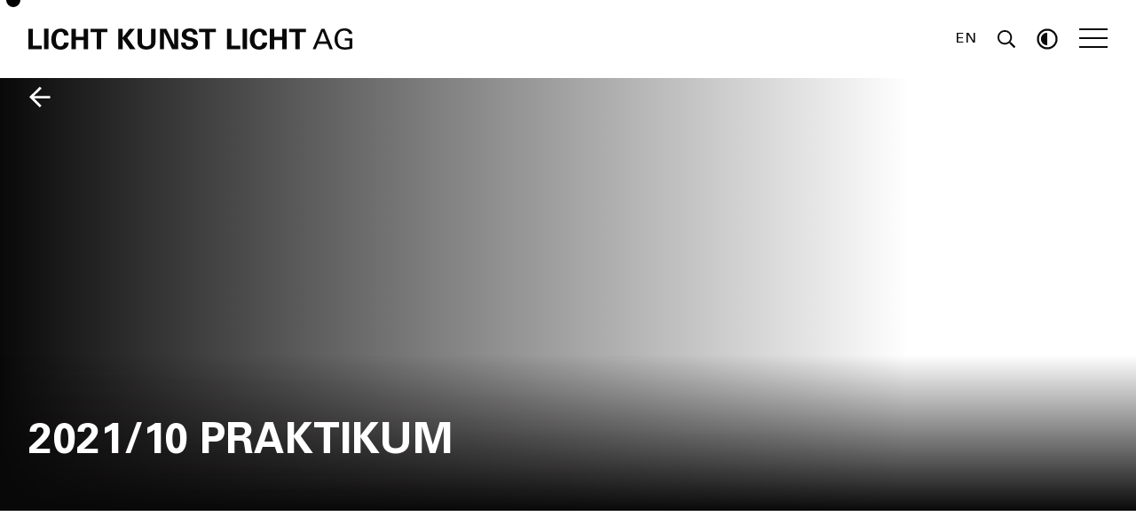

--- FILE ---
content_type: text/html; charset=UTF-8
request_url: https://www.lichtkunstlicht.com/de/job-offers/praktikum/
body_size: 17010
content:
<!doctype html>
<html lang="de-DE" id="html">
<head>
  <meta charset="utf-8">
  <meta http-equiv="x-ua-compatible" content="ie=edge">
  <meta name="viewport" content="width=device-width, initial-scale=1, shrink-to-fit=no">
  <script>
    if( 'dark' === localStorage.theme || ( !('theme' in localStorage) && window.matchMedia('(prefers-color-scheme: dark)').matches ) ) {
          document.querySelector('html').classList.add('dark');
      }
  </script>
  <meta name='robots' content='index, follow, max-image-preview:large, max-snippet:-1, max-video-preview:-1' />

	<!-- This site is optimized with the Yoast SEO plugin v26.8 - https://yoast.com/product/yoast-seo-wordpress/ -->
	<title>PRAKTIKUM - Licht Kunst Licht AG</title>
	<link rel="canonical" href="https://www.lichtkunstlicht.com/de/job-offers/praktikum/" />
	<meta property="og:locale" content="de_DE" />
	<meta property="og:type" content="article" />
	<meta property="og:title" content="PRAKTIKUM - Licht Kunst Licht AG" />
	<meta property="og:url" content="https://www.lichtkunstlicht.com/de/job-offers/praktikum/" />
	<meta property="og:site_name" content="Licht Kunst Licht AG" />
	<meta property="article:modified_time" content="2022-01-22T15:02:44+00:00" />
	<meta name="twitter:card" content="summary_large_image" />
	<script type="application/ld+json" class="yoast-schema-graph">{"@context":"https://schema.org","@graph":[{"@type":"WebPage","@id":"https://www.lichtkunstlicht.com/de/job-offers/praktikum/","url":"https://www.lichtkunstlicht.com/de/job-offers/praktikum/","name":"PRAKTIKUM - Licht Kunst Licht AG","isPartOf":{"@id":"https://www.lichtkunstlicht.com/de/#website"},"datePublished":"2021-10-09T14:00:09+00:00","dateModified":"2022-01-22T15:02:44+00:00","breadcrumb":{"@id":"https://www.lichtkunstlicht.com/de/job-offers/praktikum/#breadcrumb"},"inLanguage":"de","potentialAction":[{"@type":"ReadAction","target":["https://www.lichtkunstlicht.com/de/job-offers/praktikum/"]}]},{"@type":"BreadcrumbList","@id":"https://www.lichtkunstlicht.com/de/job-offers/praktikum/#breadcrumb","itemListElement":[{"@type":"ListItem","position":1,"name":"Home","item":"https://www.lichtkunstlicht.com/de/"},{"@type":"ListItem","position":2,"name":"Job Offers","item":"https://www.lichtkunstlicht.com/de/job-offers/"},{"@type":"ListItem","position":3,"name":"PRAKTIKUM"}]},{"@type":"WebSite","@id":"https://www.lichtkunstlicht.com/de/#website","url":"https://www.lichtkunstlicht.com/de/","name":"Licht Kunst Licht AG","description":"Lighting Design","inLanguage":"de"}]}</script>
	<!-- / Yoast SEO plugin. -->


<link rel='dns-prefetch' href='//www.lichtkunstlicht.com' />
<link rel="alternate" title="oEmbed (JSON)" type="application/json+oembed" href="https://www.lichtkunstlicht.com/de/wp-json/oembed/1.0/embed?url=https%3A%2F%2Fwww.lichtkunstlicht.com%2Fde%2Fjob-offers%2Fpraktikum%2F" />
<link rel="alternate" title="oEmbed (XML)" type="text/xml+oembed" href="https://www.lichtkunstlicht.com/de/wp-json/oembed/1.0/embed?url=https%3A%2F%2Fwww.lichtkunstlicht.com%2Fde%2Fjob-offers%2Fpraktikum%2F&#038;format=xml" />
<style id='wp-img-auto-sizes-contain-inline-css' type='text/css'>
img:is([sizes=auto i],[sizes^="auto," i]){contain-intrinsic-size:3000px 1500px}
/*# sourceURL=wp-img-auto-sizes-contain-inline-css */
</style>
<style id='wp-emoji-styles-inline-css' type='text/css'>

	img.wp-smiley, img.emoji {
		display: inline !important;
		border: none !important;
		box-shadow: none !important;
		height: 1em !important;
		width: 1em !important;
		margin: 0 0.07em !important;
		vertical-align: -0.1em !important;
		background: none !important;
		padding: 0 !important;
	}
/*# sourceURL=wp-emoji-styles-inline-css */
</style>
<link rel='stylesheet' id='wp-block-library-css' href='https://www.lichtkunstlicht.com/wp-includes/css/dist/block-library/style.min.css?ver=6.9' type='text/css' media='all' />
<link rel='stylesheet' id='sage/main.css-css' href='https://www.lichtkunstlicht.com/wp-content/themes/lkl/dist/styles/main_cacb5b46.css' type='text/css' media='all' />
<script type="text/javascript" src="https://www.lichtkunstlicht.com/wp-includes/js/jquery/jquery.min.js?ver=3.7.1" id="jquery-core-js"></script>
<script type="text/javascript" src="https://www.lichtkunstlicht.com/wp-includes/js/jquery/jquery-migrate.min.js?ver=3.4.1" id="jquery-migrate-js"></script>
<link rel="https://api.w.org/" href="https://www.lichtkunstlicht.com/de/wp-json/" /><link rel="EditURI" type="application/rsd+xml" title="RSD" href="https://www.lichtkunstlicht.com/xmlrpc.php?rsd" />

<link rel='shortlink' href='https://www.lichtkunstlicht.com/de/?p=7945' />
<noscript><style>.lazyload[data-src]{display:none !important;}</style></noscript><style>.lazyload{background-image:none !important;}.lazyload:before{background-image:none !important;}</style><link rel="icon" href="https://www.lichtkunstlicht.com/wp-content/uploads/2021/11/cropped-favicon-32x32.jpg" sizes="32x32" />
<link rel="icon" href="https://www.lichtkunstlicht.com/wp-content/uploads/2021/11/cropped-favicon-192x192.jpg" sizes="192x192" />
<link rel="apple-touch-icon" href="https://www.lichtkunstlicht.com/wp-content/uploads/2021/11/cropped-favicon-180x180.jpg" />
<meta name="msapplication-TileImage" content="https://www.lichtkunstlicht.com/wp-content/uploads/2021/11/cropped-favicon-270x270.jpg" />
</head>
<body class="wp-singular job-offer-template-default single single-job-offer postid-7945 wp-theme-lklresources w-screen min-h-screen flex flex-col justify-between antialiased bg-white text-black text-base dark:bg-black dark:text-white praktikum app-data index-data singular-data single-data single-job-offer-data single-job-offer-praktikum-data">
   <div id="cursor">
  <div class="c-left"><svg class="icon h-10 w-auto" width="24" height="23" viewBox="0 0 24 23" fill="none" xmlns="http://www.w3.org/2000/svg">
<path d="M12.533 1.15063L2.40988 11.2737L12.3642 21.2281" stroke="black" stroke-width="2"/>
<path d="M22.4873 11.3262L2.57861 11.3262" stroke="black" stroke-width="2"/>
</svg></div>
  <div class="c-right"><svg class="icon h-10 w-auto" width="23" height="23" viewBox="0 0 23 23" fill="none" xmlns="http://www.w3.org/2000/svg">
<path d="M11.3645 21.2805L21.4876 11.1575L11.5332 1.2031" stroke="black" stroke-width="2"/>
<path d="M1.41016 11.105L21.3189 11.105" stroke="black" stroke-width="2"/>
</svg></div>
  </div>

  <header class="fixed z-40 flex items-center w-full main-header">

  <nav class="container relative z-20 flex items-center justify-between py-4 md:py-8">
    <a class="text-current" href="https://www.lichtkunstlicht.com/de/">
      <svg class="icon h-3.5 md:h-5 lg:h-6 w-auto" viewBox="0 0 319 21" fill="none" xmlns="http://www.w3.org/2000/svg">
<path d="M0 20.5253H13.2133V17.0904H4.4609V0.36303H0V20.5253Z" fill="currentColor"/>
<path d="M15.4343 20.5253H19.8105V0.279254H15.4343V20.5253Z" fill="currentColor"/>
<path d="M39.4983 6.92553C39.4983 2.90425 36.3644 0.223403 31.9035 0.223403C26.1721 0.223403 22.5582 4.46808 22.5582 10.863C22.5582 15.8617 24.8451 21 31.8752 21C33.7387 21 36.0256 20.5811 37.8325 18.738C39.4701 17.0625 39.583 15.1915 39.6677 13.9907H35.0656C34.9809 16.6715 33.2304 17.8165 31.3953 17.8165C27.132 17.8165 27.132 12.0918 27.132 10.891C27.132 6.73005 28.4872 3.37899 31.7341 3.37899C34.6986 3.37899 34.9527 6.22739 35.0374 6.92553H39.4983Z" fill="currentColor"/>
<path d="M42.3214 20.5253H46.6976V11.6729H54.4619V20.5253H58.8381V0.335105H54.4054V8.40558H46.6976V0.335105H42.3214V20.5253Z" fill="currentColor"/>
<path d="M67.2708 20.5253H71.6753V3.68617H77.7455V0.335105H61.2006V3.68617H67.2708V20.5253Z" fill="currentColor"/>
<path d="M88.5364 20.5253H92.9126V10.2487L100.056 20.5253H105.505L97.3735 9.38298L104.855 0.335105H99.7451L92.9126 9.0758V0.390957H88.5364V20.5253Z" fill="currentColor"/>
<path d="M107.509 0.390957V12.4548C107.509 14.3258 107.566 15.8896 108.554 17.4255C110.474 20.4694 114.201 20.9162 116.233 20.9162C120.355 20.9162 125.183 18.9894 125.183 12.9854V0.390957H120.92V12.4548C120.92 14.4934 120.694 15.2753 120.271 15.8896C119.141 17.621 117.024 17.6489 116.318 17.6489C112.055 17.6489 111.885 14.8843 111.885 12.6782V0.390957H107.509Z" fill="currentColor"/>
<path d="M129.484 20.5253H133.606V3.76995L141.511 20.5253H147.525V0.335105H143.46V16.2247L135.808 0.335105H129.484V20.5253Z" fill="currentColor"/>
<path d="M150.414 14.0745C150.442 16.0293 150.499 21 158.319 21C163.966 21 167.015 18.0678 167.015 14.4375C167.015 10.5 163.543 9.55053 160.013 8.71277C157.077 7.9867 155.581 7.65159 155.581 5.78058C155.581 4.13298 156.908 3.04388 158.941 3.04388C161.962 3.04388 162.187 5.41755 162.244 6.11569H166.451C166.451 5.44548 166.451 3.8258 165.293 2.37367C163.768 0.474732 161.256 0 159.138 0C153.463 0 151.063 2.93218 151.063 6.25532C151.063 9.74601 153.717 11.1702 158.574 12.371C161.171 12.9854 162.441 13.2926 162.441 15.0798C162.441 16.7832 160.945 17.9003 158.574 17.9003C154.818 17.9003 154.875 15.0239 154.875 14.0745H150.414Z" fill="currentColor"/>
<path d="M174.171 20.5253H178.576V3.68617H184.646V0.335105H168.101V3.68617H174.171V20.5253Z" fill="currentColor"/>
<path d="M195.493 20.5253H208.707V17.0904H199.954V0.36303H195.493V20.5253Z" fill="currentColor"/>
<path d="M210.928 20.5253H215.304V0.279254H210.928V20.5253Z" fill="currentColor"/>
<path d="M234.992 6.92553C234.992 2.90425 231.858 0.223403 227.397 0.223403C221.666 0.223403 218.052 4.46808 218.052 10.863C218.052 15.8617 220.339 21 227.369 21C229.232 21 231.519 20.5811 233.326 18.738C234.964 17.0625 235.076 15.1915 235.161 13.9907H230.559C230.474 16.6715 228.724 17.8165 226.889 17.8165C222.625 17.8165 222.625 12.0918 222.625 10.891C222.625 6.73005 223.981 3.37899 227.228 3.37899C230.192 3.37899 230.446 6.22739 230.531 6.92553H234.992Z" fill="currentColor"/>
<path d="M237.815 20.5253H242.191V11.6729H249.955V20.5253H254.332V0.335105H249.899V8.40558H242.191V0.335105H237.815V20.5253Z" fill="currentColor"/>
<path d="M262.764 20.5253H267.169V3.68617H273.239V0.335105H256.694V3.68617H262.764V20.5253Z" fill="currentColor"/>
<path d="M279.977 20.5253H282.885L285.087 15.2753H294.546L296.748 20.5253H299.825L291.581 0.36303H288.56L279.977 20.5253ZM289.943 3.12766L293.699 13.0133H285.991L289.943 3.12766Z" fill="currentColor"/>
<path d="M318.915 5.38963C318.859 4.60771 318.774 3.43484 317.56 2.17819C315.612 0.223402 313.156 0.0279247 311.546 0.0279247C310.53 0.0279247 307.876 0.111702 305.871 1.45213C302.003 4.02128 301.495 8.76861 301.495 10.7793C301.495 13.6277 302.342 16.4481 304.347 18.4588C305.787 19.9109 307.989 20.9721 311.744 20.9721C315.217 20.9721 317.814 20.1343 319 19.7434V9.80186H311.518V12.1197H316.177V18.0957C315.527 18.2912 314.059 18.738 311.744 18.738C309.711 18.738 307.65 18.2633 306.323 16.7553C304.827 14.996 304.46 12.1197 304.46 10.4162C304.46 8.51729 304.855 5.89229 306.634 3.9375C307.707 2.7367 309.316 2.23404 311.236 2.23404C314.003 2.23404 315.527 3.51862 315.838 5.38963H318.915Z" fill="currentColor"/>
</svg>    </a>
    <div class="flex items-center space-x-4 md:space-x-6">

            <ul class="items-center hidden leading-none md:flex langs">
                        <li class="flex items-center">
          <a class="text-center text-uppercase" href="https://www.lichtkunstlicht.com/job-offers/internship/">
            EN
          </a>
        </li>
                                      </ul>
      
      <div>
        <svg class="icon h-4 md:h-5 w-auto text-current toggle-search cursor-pointer" aria-hidden="true" focusable="false" data-prefix="far" data-icon="search" role="img" xmlns="http://www.w3.org/2000/svg" viewBox="0 0 512 512">
<path fill="currentColor" d="M508.5 468.9L387.1 347.5c-2.3-2.3-5.3-3.5-8.5-3.5h-13.2c31.5-36.5 50.6-84 50.6-136C416 93.1 322.9 0 208 0S0 93.1 0 208s93.1 208 208 208c52 0 99.5-19.1 136-50.6v13.2c0 3.2 1.3 6.2 3.5 8.5l121.4 121.4c4.7 4.7 12.3 4.7 17 0l22.6-22.6c4.7-4.7 4.7-12.3 0-17zM208 368c-88.4 0-160-71.6-160-160S119.6 48 208 48s160 71.6 160 160-71.6 160-160 160z"></path>
</svg>      </div>

      <svg class="icon h-5 md:h-6 w-auto text-current toggle-dark cursor-pointer" role="img" xmlns="http://www.w3.org/2000/svg" viewBox="0 0 512 512">
<path fill="currentColor" d="M256 56c110.549 0 200 89.468 200 200 0 110.549-89.468 200-200 200-110.549 0-200-89.468-200-200 0-110.549 89.468-200 200-200m0-48C119.033 8 8 119.033 8 256s111.033 248 248 248 248-111.033 248-248S392.967 8 256 8zm0 96c-83.947 0-152 68.053-152 152s68.053 152 152 152V104z"></path>
</svg>

<!-- <svg class="icon h-5 md:h-6 w-auto text-current toggle-dark cursor-pointer" aria-hidden="true" focusable="false" data-prefix="fad" data-icon="moon" role="img" xmlns="http://www.w3.org/2000/svg" viewBox="0 0 512 512">
<g class="fa-group">
<path fill="currentColor" d="" class="fa-secondary"></path>
<path fill="currentColor" d="M32,256C32,114.51,144.29,0,282.64,0a246.91,246.91,0,0,1,45.8,4.28c10.77,2,13.16,16.72,3.67,22.23-61.52,35.76-99.37,102.17-99.37,174.39,0,125.38,111.67,220.61,233.28,197,10.69-2.08,18.24,10.64,11.32,19.35C430.56,476.08,360,512,282.64,512,144.11,512,32,397.31,32,256Z" class="fa-primary">
</path>
</g>
</svg> -->      <div class="cursor-pointer toggle-nav">
        <span></span>
        <span></span>
        <span></span>
        <span></span>
      </div>
    </div>
  </nav>

  <nav id="navigation"
    class="absolute top-0 left-0 z-10 flex flex-col w-full h-screen ease-in-out bg-white dark:bg-black">

    <div
      class="relative z-40 flex flex-col items-center flex-1 h-screen overflow-y-auto transition-opacity duration-200 opacity-0 nav-content">

      <div class="relative z-20 flex flex-col items-center content-center justify-center flex-1 pt-32 md:pt-0">

                <ul id="menu-primary-navigation-de" class="nav-primary
        text-black dark:text-white mt-6"><li id="menu-item-8201" class="menu-item menu-item-type-post_type menu-item-object-page current_page_parent menu-item-8201"><a href="https://www.lichtkunstlicht.com/de/news/">News</a></li>
<li id="menu-item-8202" class="menu-item menu-item-type-post_type menu-item-object-page menu-item-8202"><a href="https://www.lichtkunstlicht.com/de/uber-uns/">Über Uns</a></li>
<li id="menu-item-8207" class="menu-item menu-item-type-post_type_archive menu-item-object-project menu-item-8207"><a href="https://www.lichtkunstlicht.com/de/projects/">Projekte</a></li>
<li id="menu-item-9468" class="menu-item menu-item-type-post_type menu-item-object-page menu-item-9468"><a href="https://www.lichtkunstlicht.com/de/team/">Team</a></li>
<li id="menu-item-8211" class="menu-item menu-item-type-post_type menu-item-object-page menu-item-8211"><a href="https://www.lichtkunstlicht.com/de/awards/">Awards</a></li>
<li id="menu-item-8209" class="menu-item menu-item-type-post_type_archive menu-item-object-book menu-item-8209"><a href="https://www.lichtkunstlicht.com/de/book/">Bücher</a></li>
<li id="menu-item-8210" class="menu-item menu-item-type-post_type_archive menu-item-object-job-offer menu-item-8210"><a href="https://www.lichtkunstlicht.com/de/job-offers/">Jobs</a></li>
</ul>
        
                <ul class="flex items-center justify-center mt-6 leading-none md:hidden langs">
                              <li class="flex items-center">
            <a class="text-center text-uppercase" href="https://www.lichtkunstlicht.com/job-offers/internship/">
              EN
            </a>
          </li>
                                                </ul>
              </div>

      <div
        class="container relative bottom-0 left-0 right-0 z-40 flex items-center justify-between px-4 py-8 mt-24 lg:absolute md:p-8">
        <div class="text-xl font-bold md:text-2xl">
                    <a class="text-black dark:text-white" href="https://www.lichtkunstlicht.com/contact/">Contact</a>
                  </div>
        <div class="flex space-x-5 md:space-x-6">

                    <a class="text-black dark:text-white " href="https://www.facebook.com/lichtkunstlicht"><svg class="icon h-5 md:h-6
            w-auto" role="img" xmlns="http://www.w3.org/2000/svg" viewBox="0 0 448 512">
<path fill="currentColor" d="M400 32H48A48 48 0 0 0 0 80v352a48 48 0 0 0 48 48h137.25V327.69h-63V256h63v-54.64c0-62.15 37-96.48 93.67-96.48 27.14 0 55.52 4.84 55.52 4.84v61h-31.27c-30.81 0-40.42 19.12-40.42 38.73V256h68.78l-11 71.69h-57.78V480H400a48 48 0 0 0 48-48V80a48 48 0 0 0-48-48z"></path>
</svg></a>
                              <a class="text-black dark:text-white " href="https://twitter.com/lichtkunstlicht"><svg class="icon h-5 md:h-6
            w-auto" role="img" xmlns="http://www.w3.org/2000/svg" viewBox="0 0 512 512">
<path fill="currentColor" d="M459.37 151.716c.325 4.548.325 9.097.325 13.645 0 138.72-105.583 298.558-298.558 298.558-59.452 0-114.68-17.219-161.137-47.106 8.447.974 16.568 1.299 25.34 1.299 49.055 0 94.213-16.568 130.274-44.832-46.132-.975-84.792-31.188-98.112-72.772 6.498.974 12.995 1.624 19.818 1.624 9.421 0 18.843-1.3 27.614-3.573-48.081-9.747-84.143-51.98-84.143-102.985v-1.299c13.969 7.797 30.214 12.67 47.431 13.319-28.264-18.843-46.781-51.005-46.781-87.391 0-19.492 5.197-37.36 14.294-52.954 51.655 63.675 129.3 105.258 216.365 109.807-1.624-7.797-2.599-15.918-2.599-24.04 0-57.828 46.782-104.934 104.934-104.934 30.213 0 57.502 12.67 76.67 33.137 23.715-4.548 46.456-13.32 66.599-25.34-7.798 24.366-24.366 44.833-46.132 57.827 21.117-2.273 41.584-8.122 60.426-16.243-14.292 20.791-32.161 39.308-52.628 54.253z" class=""></path>
</svg></a>
                              <a class="text-black dark:text-white " href="https://www.instagram.com/lichtkunstlicht/"><svg class="icon h-5 md:h-6
            w-auto" role="img" xmlns="http://www.w3.org/2000/svg" viewBox="0 0 448 512">
  <path fill="currentColor" d="M224.1 141c-63.6 0-114.9 51.3-114.9 114.9s51.3 114.9 114.9 114.9S339 319.5 339 255.9 287.7 141 224.1 141zm0 189.6c-41.1 0-74.7-33.5-74.7-74.7s33.5-74.7 74.7-74.7 74.7 33.5 74.7 74.7-33.6 74.7-74.7 74.7zm146.4-194.3c0 14.9-12 26.8-26.8 26.8-14.9 0-26.8-12-26.8-26.8s12-26.8 26.8-26.8 26.8 12 26.8 26.8zm76.1 27.2c-1.7-35.9-9.9-67.7-36.2-93.9-26.2-26.2-58-34.4-93.9-36.2-37-2.1-147.9-2.1-184.9 0-35.8 1.7-67.6 9.9-93.9 36.1s-34.4 58-36.2 93.9c-2.1 37-2.1 147.9 0 184.9 1.7 35.9 9.9 67.7 36.2 93.9s58 34.4 93.9 36.2c37 2.1 147.9 2.1 184.9 0 35.9-1.7 67.7-9.9 93.9-36.2 26.2-26.2 34.4-58 36.2-93.9 2.1-37 2.1-147.8 0-184.8zM398.8 388c-7.8 19.6-22.9 34.7-42.6 42.6-29.5 11.7-99.5 9-132.1 9s-102.7 2.6-132.1-9c-19.6-7.8-34.7-22.9-42.6-42.6-11.7-29.5-9-99.5-9-132.1s-2.6-102.7 9-132.1c7.8-19.6 22.9-34.7 42.6-42.6 29.5-11.7 99.5-9 132.1-9s102.7-2.6 132.1 9c19.6 7.8 34.7 22.9 42.6 42.6 11.7 29.5 9 99.5 9 132.1s2.7 102.7-9 132.1z"></path>
</svg></a>
                              <a class="text-black dark:text-white " href="https://www.instagram.com/lkldesignhub/"><svg class="icon h-5 md:h-6
            w-auto" role="img" xmlns="http://www.w3.org/2000/svg" viewBox="0 0 448 512">
  <path fill="currentColor" d="M224.1 141c-63.6 0-114.9 51.3-114.9 114.9s51.3 114.9 114.9 114.9S339 319.5 339 255.9 287.7 141 224.1 141zm0 189.6c-41.1 0-74.7-33.5-74.7-74.7s33.5-74.7 74.7-74.7 74.7 33.5 74.7 74.7-33.6 74.7-74.7 74.7zm146.4-194.3c0 14.9-12 26.8-26.8 26.8-14.9 0-26.8-12-26.8-26.8s12-26.8 26.8-26.8 26.8 12 26.8 26.8zm76.1 27.2c-1.7-35.9-9.9-67.7-36.2-93.9-26.2-26.2-58-34.4-93.9-36.2-37-2.1-147.9-2.1-184.9 0-35.8 1.7-67.6 9.9-93.9 36.1s-34.4 58-36.2 93.9c-2.1 37-2.1 147.9 0 184.9 1.7 35.9 9.9 67.7 36.2 93.9s58 34.4 93.9 36.2c37 2.1 147.9 2.1 184.9 0 35.9-1.7 67.7-9.9 93.9-36.2 26.2-26.2 34.4-58 36.2-93.9 2.1-37 2.1-147.8 0-184.8zM398.8 388c-7.8 19.6-22.9 34.7-42.6 42.6-29.5 11.7-99.5 9-132.1 9s-102.7 2.6-132.1-9c-19.6-7.8-34.7-22.9-42.6-42.6-11.7-29.5-9-99.5-9-132.1s-2.6-102.7 9-132.1c7.8-19.6 22.9-34.7 42.6-42.6 29.5-11.7 99.5-9 132.1-9s102.7-2.6 132.1 9c19.6 7.8 34.7 22.9 42.6 42.6 11.7 29.5 9 99.5 9 132.1s2.7 102.7-9 132.1z"></path>
</svg></a>
                              <a class="text-black dark:text-white" href="https://www.linkedin.com/company/licht-kunst-licht-ag/"><svg class="icon h-5 md:h-6 w-auto p-0.5" viewBox="0 0 20 20" fill="none" xmlns="http://www.w3.org/2000/svg">
<path d="M0 0V20H20V0H0ZM6.66667 15.8333H4.16667V6.66667H6.66667V15.8333ZM5.41667 5.61C4.61167 5.61 3.95833 4.95167 3.95833 4.14C3.95833 3.32833 4.61167 2.67 5.41667 2.67C6.22167 2.67 6.875 3.32833 6.875 4.14C6.875 4.95167 6.2225 5.61 5.41667 5.61ZM16.6667 15.8333H14.1667V11.1633C14.1667 8.35667 10.8333 8.56917 10.8333 11.1633V15.8333H8.33333V6.66667H10.8333V8.1375C11.9975 5.9825 16.6667 5.82333 16.6667 10.2008V15.8333Z" fill="currentColor"/>
</svg></a>
                              <a class="text-black dark:text-white" href="https://www.youtube.com/user/lichtkunstlichtag"><svg class="icon h-4 md:h-5 w-auto mt-0.5" viewBox="0 0 25 18" fill="none" xmlns="http://www.w3.org/2000/svg">
<path fill-rule="evenodd" clip-rule="evenodd" d="M17.5717 9.32319L10.4715 13.572C10.3883 13.622 10.293 13.6475 10.1966 13.6475C10.1134 13.6475 10.0303 13.6277 9.95419 13.5899C9.7919 13.5068 9.68945 13.3482 9.68945 13.1754V4.67784C9.68945 4.50411 9.7919 4.34643 9.95419 4.26335C10.1165 4.1812 10.3153 4.18592 10.4715 4.28034L17.5717 8.52914C17.7167 8.616 17.804 8.76613 17.804 8.92664C17.804 9.08715 17.7167 9.23633 17.5717 9.32319ZM21.7952 1.06419L19.869 0.84042C15.1504 0.290905 10.3152 0.290905 5.59661 0.84042L3.67043 1.06419C1.89741 1.27097 0.560547 2.68064 0.560547 4.34429V13.5067C0.560547 15.1694 1.89741 16.58 3.67043 16.7858L5.59661 17.0105C7.9559 17.2843 10.3568 17.4241 12.7323 17.4241C15.1088 17.4241 17.5097 17.2843 19.869 17.0105L21.7952 16.7858C23.5682 16.58 24.9041 15.1694 24.9041 13.5067V4.34429C24.9041 2.68064 23.5682 1.27097 21.7952 1.06419Z" fill="currentColor"/>
</svg></a>
                  </div>
      </div>

    </div>

    <div class="absolute inset-0 z-30 w-full h-full transition-opacity duration-200 bg-white opacity-80 dark:bg-black">
    </div>

    
    
        <div
      class="absolute inset-0 opacity-0 transition-opacity bg-white dark:bg-black duration-200 z-20 w-full h-full nav-image-0">
      <img width="1085" height="678" src="[data-uri]" class="absolute inset-0 z-10
      object-cover w-full h-full filter grayscale lazyload" alt="" decoding="async"   data-src="https://www.lichtkunstlicht.com/wp-content/uploads/2021/11/news.jpg" data-srcset="https://www.lichtkunstlicht.com/wp-content/uploads/2021/11/news.jpg 1085w, https://www.lichtkunstlicht.com/wp-content/uploads/2021/11/news-300x187.jpg 300w, https://www.lichtkunstlicht.com/wp-content/uploads/2021/11/news-768x480.jpg 768w" data-sizes="auto" data-eio-rwidth="1085" data-eio-rheight="678" /><noscript><img width="1085" height="678" src="https://www.lichtkunstlicht.com/wp-content/uploads/2021/11/news.jpg" class="absolute inset-0 z-10
      object-cover w-full h-full filter grayscale" alt="" decoding="async" srcset="https://www.lichtkunstlicht.com/wp-content/uploads/2021/11/news.jpg 1085w, https://www.lichtkunstlicht.com/wp-content/uploads/2021/11/news-300x187.jpg 300w, https://www.lichtkunstlicht.com/wp-content/uploads/2021/11/news-768x480.jpg 768w" sizes="(max-width: 1085px) 100vw, 1085px" data-eio="l" /></noscript>
    </div>
        <div
      class="absolute inset-0 opacity-0 transition-opacity bg-white dark:bg-black duration-200 z-20 w-full h-full nav-image-1">
      <img width="1920" height="1200" src="[data-uri]" class="absolute inset-0 z-10
      object-cover w-full h-full filter grayscale lazyload" alt="" decoding="async"   data-src="https://www.lichtkunstlicht.com/wp-content/uploads/2021/11/about.jpg" data-srcset="https://www.lichtkunstlicht.com/wp-content/uploads/2021/11/about.jpg 1920w, https://www.lichtkunstlicht.com/wp-content/uploads/2021/11/about-300x188.jpg 300w, https://www.lichtkunstlicht.com/wp-content/uploads/2021/11/about-768x480.jpg 768w, https://www.lichtkunstlicht.com/wp-content/uploads/2021/11/about-1536x960.jpg 1536w" data-sizes="auto" data-eio-rwidth="1920" data-eio-rheight="1200" /><noscript><img width="1920" height="1200" src="https://www.lichtkunstlicht.com/wp-content/uploads/2021/11/about.jpg" class="absolute inset-0 z-10
      object-cover w-full h-full filter grayscale" alt="" decoding="async" srcset="https://www.lichtkunstlicht.com/wp-content/uploads/2021/11/about.jpg 1920w, https://www.lichtkunstlicht.com/wp-content/uploads/2021/11/about-300x188.jpg 300w, https://www.lichtkunstlicht.com/wp-content/uploads/2021/11/about-768x480.jpg 768w, https://www.lichtkunstlicht.com/wp-content/uploads/2021/11/about-1536x960.jpg 1536w" sizes="(max-width: 1920px) 100vw, 1920px" data-eio="l" /></noscript>
    </div>
        <div
      class="absolute inset-0 opacity-0 transition-opacity bg-white dark:bg-black duration-200 z-20 w-full h-full nav-image-2">
      <img width="1920" height="1278" src="[data-uri]" class="absolute inset-0 z-10
      object-cover w-full h-full filter grayscale lazyload" alt="" decoding="async"   data-src="https://www.lichtkunstlicht.com/wp-content/uploads/2021/11/MENU-Projects.jpg" data-srcset="https://www.lichtkunstlicht.com/wp-content/uploads/2021/11/MENU-Projects.jpg 1920w, https://www.lichtkunstlicht.com/wp-content/uploads/2021/11/MENU-Projects-300x200.jpg 300w, https://www.lichtkunstlicht.com/wp-content/uploads/2021/11/MENU-Projects-768x511.jpg 768w, https://www.lichtkunstlicht.com/wp-content/uploads/2021/11/MENU-Projects-1536x1022.jpg 1536w" data-sizes="auto" data-eio-rwidth="1920" data-eio-rheight="1278" /><noscript><img width="1920" height="1278" src="https://www.lichtkunstlicht.com/wp-content/uploads/2021/11/MENU-Projects.jpg" class="absolute inset-0 z-10
      object-cover w-full h-full filter grayscale" alt="" decoding="async" srcset="https://www.lichtkunstlicht.com/wp-content/uploads/2021/11/MENU-Projects.jpg 1920w, https://www.lichtkunstlicht.com/wp-content/uploads/2021/11/MENU-Projects-300x200.jpg 300w, https://www.lichtkunstlicht.com/wp-content/uploads/2021/11/MENU-Projects-768x511.jpg 768w, https://www.lichtkunstlicht.com/wp-content/uploads/2021/11/MENU-Projects-1536x1022.jpg 1536w" sizes="(max-width: 1920px) 100vw, 1920px" data-eio="l" /></noscript>
    </div>
        <div
      class="absolute inset-0 opacity-0 transition-opacity bg-white dark:bg-black duration-200 z-20 w-full h-full nav-image-3">
      <img width="1920" height="1080" src="[data-uri]" class="absolute inset-0 z-10
      object-cover w-full h-full filter grayscale lazyload" alt="" decoding="async"   data-src="https://www.lichtkunstlicht.com/wp-content/uploads/2022/07/Gruppenbild-Dach.jpg" data-srcset="https://www.lichtkunstlicht.com/wp-content/uploads/2022/07/Gruppenbild-Dach.jpg 1920w, https://www.lichtkunstlicht.com/wp-content/uploads/2022/07/Gruppenbild-Dach-300x169.jpg 300w, https://www.lichtkunstlicht.com/wp-content/uploads/2022/07/Gruppenbild-Dach-768x432.jpg 768w, https://www.lichtkunstlicht.com/wp-content/uploads/2022/07/Gruppenbild-Dach-1536x864.jpg 1536w" data-sizes="auto" data-eio-rwidth="1920" data-eio-rheight="1080" /><noscript><img width="1920" height="1080" src="https://www.lichtkunstlicht.com/wp-content/uploads/2022/07/Gruppenbild-Dach.jpg" class="absolute inset-0 z-10
      object-cover w-full h-full filter grayscale" alt="" decoding="async" srcset="https://www.lichtkunstlicht.com/wp-content/uploads/2022/07/Gruppenbild-Dach.jpg 1920w, https://www.lichtkunstlicht.com/wp-content/uploads/2022/07/Gruppenbild-Dach-300x169.jpg 300w, https://www.lichtkunstlicht.com/wp-content/uploads/2022/07/Gruppenbild-Dach-768x432.jpg 768w, https://www.lichtkunstlicht.com/wp-content/uploads/2022/07/Gruppenbild-Dach-1536x864.jpg 1536w" sizes="(max-width: 1920px) 100vw, 1920px" data-eio="l" /></noscript>
    </div>
        <div
      class="absolute inset-0 opacity-0 transition-opacity bg-white dark:bg-black duration-200 z-20 w-full h-full nav-image-4">
      <img width="1007" height="630" src="[data-uri]" class="absolute inset-0 z-10
      object-cover w-full h-full filter grayscale lazyload" alt="" decoding="async"   data-src="https://www.lichtkunstlicht.com/wp-content/uploads/2021/11/awards.jpg" data-srcset="https://www.lichtkunstlicht.com/wp-content/uploads/2021/11/awards.jpg 1007w, https://www.lichtkunstlicht.com/wp-content/uploads/2021/11/awards-300x188.jpg 300w, https://www.lichtkunstlicht.com/wp-content/uploads/2021/11/awards-768x480.jpg 768w" data-sizes="auto" data-eio-rwidth="1007" data-eio-rheight="630" /><noscript><img width="1007" height="630" src="https://www.lichtkunstlicht.com/wp-content/uploads/2021/11/awards.jpg" class="absolute inset-0 z-10
      object-cover w-full h-full filter grayscale" alt="" decoding="async" srcset="https://www.lichtkunstlicht.com/wp-content/uploads/2021/11/awards.jpg 1007w, https://www.lichtkunstlicht.com/wp-content/uploads/2021/11/awards-300x188.jpg 300w, https://www.lichtkunstlicht.com/wp-content/uploads/2021/11/awards-768x480.jpg 768w" sizes="(max-width: 1007px) 100vw, 1007px" data-eio="l" /></noscript>
    </div>
        <div
      class="absolute inset-0 opacity-0 transition-opacity bg-white dark:bg-black duration-200 z-20 w-full h-full nav-image-5">
      <img width="1920" height="1440" src="[data-uri]" class="absolute inset-0 z-10
      object-cover w-full h-full filter grayscale lazyload" alt="" decoding="async"   data-src="https://www.lichtkunstlicht.com/wp-content/uploads/2021/11/MENU-Books.jpg" data-srcset="https://www.lichtkunstlicht.com/wp-content/uploads/2021/11/MENU-Books.jpg 1920w, https://www.lichtkunstlicht.com/wp-content/uploads/2021/11/MENU-Books-300x225.jpg 300w, https://www.lichtkunstlicht.com/wp-content/uploads/2021/11/MENU-Books-768x576.jpg 768w, https://www.lichtkunstlicht.com/wp-content/uploads/2021/11/MENU-Books-1536x1152.jpg 1536w" data-sizes="auto" data-eio-rwidth="1920" data-eio-rheight="1440" /><noscript><img width="1920" height="1440" src="https://www.lichtkunstlicht.com/wp-content/uploads/2021/11/MENU-Books.jpg" class="absolute inset-0 z-10
      object-cover w-full h-full filter grayscale" alt="" decoding="async" srcset="https://www.lichtkunstlicht.com/wp-content/uploads/2021/11/MENU-Books.jpg 1920w, https://www.lichtkunstlicht.com/wp-content/uploads/2021/11/MENU-Books-300x225.jpg 300w, https://www.lichtkunstlicht.com/wp-content/uploads/2021/11/MENU-Books-768x576.jpg 768w, https://www.lichtkunstlicht.com/wp-content/uploads/2021/11/MENU-Books-1536x1152.jpg 1536w" sizes="(max-width: 1920px) 100vw, 1920px" data-eio="l" /></noscript>
    </div>
        <div
      class="absolute inset-0 opacity-0 transition-opacity bg-white dark:bg-black duration-200 z-20 w-full h-full nav-image-6">
      <img width="1920" height="1200" src="[data-uri]" class="absolute inset-0 z-10
      object-cover w-full h-full filter grayscale lazyload" alt="" decoding="async"   data-src="https://www.lichtkunstlicht.com/wp-content/uploads/2021/11/joinus.jpg" data-srcset="https://www.lichtkunstlicht.com/wp-content/uploads/2021/11/joinus.jpg 1920w, https://www.lichtkunstlicht.com/wp-content/uploads/2021/11/joinus-300x188.jpg 300w, https://www.lichtkunstlicht.com/wp-content/uploads/2021/11/joinus-768x480.jpg 768w, https://www.lichtkunstlicht.com/wp-content/uploads/2021/11/joinus-1536x960.jpg 1536w" data-sizes="auto" data-eio-rwidth="1920" data-eio-rheight="1200" /><noscript><img width="1920" height="1200" src="https://www.lichtkunstlicht.com/wp-content/uploads/2021/11/joinus.jpg" class="absolute inset-0 z-10
      object-cover w-full h-full filter grayscale" alt="" decoding="async" srcset="https://www.lichtkunstlicht.com/wp-content/uploads/2021/11/joinus.jpg 1920w, https://www.lichtkunstlicht.com/wp-content/uploads/2021/11/joinus-300x188.jpg 300w, https://www.lichtkunstlicht.com/wp-content/uploads/2021/11/joinus-768x480.jpg 768w, https://www.lichtkunstlicht.com/wp-content/uploads/2021/11/joinus-1536x960.jpg 1536w" sizes="(max-width: 1920px) 100vw, 1920px" data-eio="l" /></noscript>
    </div>
    
        <img width="2000" height="1334" src="[data-uri]" class="absolute inset-0 z-10
    object-cover w-full h-full transition-opacity duration-200 grayscale nav-image filter lazyload" alt="" decoding="async"   data-src="https://www.lichtkunstlicht.com/wp-content/uploads/2021/07/02_nmq2_2001_do_001.png" data-srcset="https://www.lichtkunstlicht.com/wp-content/uploads/2021/07/02_nmq2_2001_do_001.png 2000w, https://www.lichtkunstlicht.com/wp-content/uploads/2021/07/02_nmq2_2001_do_001-300x200.png 300w, https://www.lichtkunstlicht.com/wp-content/uploads/2021/07/02_nmq2_2001_do_001-768x512.png 768w, https://www.lichtkunstlicht.com/wp-content/uploads/2021/07/02_nmq2_2001_do_001-1536x1025.png 1536w" data-sizes="auto" data-eio-rwidth="2000" data-eio-rheight="1334" /><noscript><img width="2000" height="1334" src="https://www.lichtkunstlicht.com/wp-content/uploads/2021/07/02_nmq2_2001_do_001.png" class="absolute inset-0 z-10
    object-cover w-full h-full transition-opacity duration-200 grayscale nav-image filter" alt="" decoding="async" srcset="https://www.lichtkunstlicht.com/wp-content/uploads/2021/07/02_nmq2_2001_do_001.png 2000w, https://www.lichtkunstlicht.com/wp-content/uploads/2021/07/02_nmq2_2001_do_001-300x200.png 300w, https://www.lichtkunstlicht.com/wp-content/uploads/2021/07/02_nmq2_2001_do_001-768x512.png 768w, https://www.lichtkunstlicht.com/wp-content/uploads/2021/07/02_nmq2_2001_do_001-1536x1025.png 1536w" sizes="(max-width: 2000px) 100vw, 2000px" data-eio="l" /></noscript>
    
  </nav>
</header>

  <main class="relative z-10 flex-1">
    

<section class="relative z-10 flex items-center justify-center w-full text-white h-144 transparent-area">

  
  

  <div class="container absolute top-0 z-30 w-full mx-auto mt-24 mb-auto font-bold text-white">
    <a class="flex items-center space-x-3 text-white group" href="https://www.lichtkunstlicht.com/de/news/">
      <span><svg class="icon h-6 w-auto transform rotate-90" viewBox="0 0 18 17" fill="none" xmlns="http://www.w3.org/2000/svg">
<path d="M0.99987 7.6349L8.76417 15.3992L16.3991 7.7643" stroke="currentColor" stroke-width="2"/>
<path d="M8.80469 9.15527e-05L8.80468 15.2699" stroke="currentColor" stroke-width="2"/>
</svg></span>
      <span class="transition opacity-0 group-hover:opacity-100">Zurück zu NEWS</span>
    </a>
  </div>

  <div class="container relative z-40 pb-12 mx-auto mt-auto max-w-7xl">

    <h1 class="max-w-4xl text-5xl font-bold uppercase">2021/10 PRAKTIKUM</h1>
    
      </div>

  <div class="absolute top-0 left-0 z-20 w-full h-full max-w-5xl bg-gradient-to-r from-black to-transparent">
  </div>
  <div class="absolute bottom-0 left-0 z-20 w-full bg-gradient-to-t from-black to-transparent h-44">
  </div>

</section>


<section class="py-28">
  <article class="container max-w-5xl">

    
    <div class="text-2xl font-bold post-content">
      
    </div>

  </article>
</section>

  </main>

  <section
  class="fixed inset-0 z-50 flex items-center justify-center w-full h-screen opacity-0 pointer-events-none conten-center layer-search">
  <div class="fixed inset-0 z-10 bg-gray-100 dark:bg-gray-900"></div>

  <nav class="container absolute top-0 z-50 flex items-center justify-end py-4 mx-auto md:py-8">
    <div class="flex items-center content-center justify-center w-8 cursor-pointer toggle-search">
      <svg class="icon w-6 h-6" viewBox="0 0 39 39" fill="none" xmlns="http://www.w3.org/2000/svg">
<path d="M2 2L37.5 37.5" stroke="currentColor" stroke-width="4"/>
<path d="M2 37.5L37.5 2" stroke="currentColor" stroke-width="4"/>
</svg></div>
  </nav>

  <div class="container relative z-20 mb-24">
    <div class="w-10/12 mx-auto md:max-w-2xl">
      <form class="flex items-center justify-between px-0 py-1 m-0 space-x-3 border-b border-black dark:border-white"
        action="/de/" method="get">
        <button alt="Search" class="mb-1 bg-transparent border-none aparence-none"><svg class="icon h-4 md:h-5
          w-auto" aria-hidden="true" focusable="false" data-prefix="far" data-icon="search" role="img" xmlns="http://www.w3.org/2000/svg" viewBox="0 0 512 512">
<path fill="currentColor" d="M508.5 468.9L387.1 347.5c-2.3-2.3-5.3-3.5-8.5-3.5h-13.2c31.5-36.5 50.6-84 50.6-136C416 93.1 322.9 0 208 0S0 93.1 0 208s93.1 208 208 208c52 0 99.5-19.1 136-50.6v13.2c0 3.2 1.3 6.2 3.5 8.5l121.4 121.4c4.7 4.7 12.3 4.7 17 0l22.6-22.6c4.7-4.7 4.7-12.3 0-17zM208 368c-88.4 0-160-71.6-160-160S119.6 48 208 48s160 71.6 160 160-71.6 160-160 160z"></path>
</svg></button>
        <input id="input-search"
          class="flex-1 p-0 m-0 text-base bg-transparent border-none outline-none cursor-pointer md:text-2xl focus:outline-none focus:ring-0"
          type="text" name="s" id="search" placeholder="Wonach suchen Sie?"
          value="" />
      </form>
    </div>
  </div>

</section>
  
        <footer class="w-full pt-8 pb-8 bg-gray-100 md:pt-16 dark:bg-black md:pb-14">
  <div class="container flex flex-col-reverse flex-wrap justify-between md:items-end md:flex-row">

    <div class="flex flex-col items-center w-full md:items-start md:w-auto">

      <a class="text-black dark:text-white " href="https://www.lichtkunstlicht.com/de/">
        <svg class="icon h-4 md:h-5 lg:h-7 w-auto" viewBox="0 0 319 21" fill="none" xmlns="http://www.w3.org/2000/svg">
<path d="M0 20.5253H13.2133V17.0904H4.4609V0.36303H0V20.5253Z" fill="currentColor"/>
<path d="M15.4343 20.5253H19.8105V0.279254H15.4343V20.5253Z" fill="currentColor"/>
<path d="M39.4983 6.92553C39.4983 2.90425 36.3644 0.223403 31.9035 0.223403C26.1721 0.223403 22.5582 4.46808 22.5582 10.863C22.5582 15.8617 24.8451 21 31.8752 21C33.7387 21 36.0256 20.5811 37.8325 18.738C39.4701 17.0625 39.583 15.1915 39.6677 13.9907H35.0656C34.9809 16.6715 33.2304 17.8165 31.3953 17.8165C27.132 17.8165 27.132 12.0918 27.132 10.891C27.132 6.73005 28.4872 3.37899 31.7341 3.37899C34.6986 3.37899 34.9527 6.22739 35.0374 6.92553H39.4983Z" fill="currentColor"/>
<path d="M42.3214 20.5253H46.6976V11.6729H54.4619V20.5253H58.8381V0.335105H54.4054V8.40558H46.6976V0.335105H42.3214V20.5253Z" fill="currentColor"/>
<path d="M67.2708 20.5253H71.6753V3.68617H77.7455V0.335105H61.2006V3.68617H67.2708V20.5253Z" fill="currentColor"/>
<path d="M88.5364 20.5253H92.9126V10.2487L100.056 20.5253H105.505L97.3735 9.38298L104.855 0.335105H99.7451L92.9126 9.0758V0.390957H88.5364V20.5253Z" fill="currentColor"/>
<path d="M107.509 0.390957V12.4548C107.509 14.3258 107.566 15.8896 108.554 17.4255C110.474 20.4694 114.201 20.9162 116.233 20.9162C120.355 20.9162 125.183 18.9894 125.183 12.9854V0.390957H120.92V12.4548C120.92 14.4934 120.694 15.2753 120.271 15.8896C119.141 17.621 117.024 17.6489 116.318 17.6489C112.055 17.6489 111.885 14.8843 111.885 12.6782V0.390957H107.509Z" fill="currentColor"/>
<path d="M129.484 20.5253H133.606V3.76995L141.511 20.5253H147.525V0.335105H143.46V16.2247L135.808 0.335105H129.484V20.5253Z" fill="currentColor"/>
<path d="M150.414 14.0745C150.442 16.0293 150.499 21 158.319 21C163.966 21 167.015 18.0678 167.015 14.4375C167.015 10.5 163.543 9.55053 160.013 8.71277C157.077 7.9867 155.581 7.65159 155.581 5.78058C155.581 4.13298 156.908 3.04388 158.941 3.04388C161.962 3.04388 162.187 5.41755 162.244 6.11569H166.451C166.451 5.44548 166.451 3.8258 165.293 2.37367C163.768 0.474732 161.256 0 159.138 0C153.463 0 151.063 2.93218 151.063 6.25532C151.063 9.74601 153.717 11.1702 158.574 12.371C161.171 12.9854 162.441 13.2926 162.441 15.0798C162.441 16.7832 160.945 17.9003 158.574 17.9003C154.818 17.9003 154.875 15.0239 154.875 14.0745H150.414Z" fill="currentColor"/>
<path d="M174.171 20.5253H178.576V3.68617H184.646V0.335105H168.101V3.68617H174.171V20.5253Z" fill="currentColor"/>
<path d="M195.493 20.5253H208.707V17.0904H199.954V0.36303H195.493V20.5253Z" fill="currentColor"/>
<path d="M210.928 20.5253H215.304V0.279254H210.928V20.5253Z" fill="currentColor"/>
<path d="M234.992 6.92553C234.992 2.90425 231.858 0.223403 227.397 0.223403C221.666 0.223403 218.052 4.46808 218.052 10.863C218.052 15.8617 220.339 21 227.369 21C229.232 21 231.519 20.5811 233.326 18.738C234.964 17.0625 235.076 15.1915 235.161 13.9907H230.559C230.474 16.6715 228.724 17.8165 226.889 17.8165C222.625 17.8165 222.625 12.0918 222.625 10.891C222.625 6.73005 223.981 3.37899 227.228 3.37899C230.192 3.37899 230.446 6.22739 230.531 6.92553H234.992Z" fill="currentColor"/>
<path d="M237.815 20.5253H242.191V11.6729H249.955V20.5253H254.332V0.335105H249.899V8.40558H242.191V0.335105H237.815V20.5253Z" fill="currentColor"/>
<path d="M262.764 20.5253H267.169V3.68617H273.239V0.335105H256.694V3.68617H262.764V20.5253Z" fill="currentColor"/>
<path d="M279.977 20.5253H282.885L285.087 15.2753H294.546L296.748 20.5253H299.825L291.581 0.36303H288.56L279.977 20.5253ZM289.943 3.12766L293.699 13.0133H285.991L289.943 3.12766Z" fill="currentColor"/>
<path d="M318.915 5.38963C318.859 4.60771 318.774 3.43484 317.56 2.17819C315.612 0.223402 313.156 0.0279247 311.546 0.0279247C310.53 0.0279247 307.876 0.111702 305.871 1.45213C302.003 4.02128 301.495 8.76861 301.495 10.7793C301.495 13.6277 302.342 16.4481 304.347 18.4588C305.787 19.9109 307.989 20.9721 311.744 20.9721C315.217 20.9721 317.814 20.1343 319 19.7434V9.80186H311.518V12.1197H316.177V18.0957C315.527 18.2912 314.059 18.738 311.744 18.738C309.711 18.738 307.65 18.2633 306.323 16.7553C304.827 14.996 304.46 12.1197 304.46 10.4162C304.46 8.51729 304.855 5.89229 306.634 3.9375C307.707 2.7367 309.316 2.23404 311.236 2.23404C314.003 2.23404 315.527 3.51862 315.838 5.38963H318.915Z" fill="currentColor"/>
</svg>      </a>

            <ul id="menu-footer-german" class="nav-footer pt-4
      lg:pt-8 text-base text-black dark:text-white"><li id="menu-item-8204" class="menu-item menu-item-type-post_type menu-item-object-page menu-item-8204"><a href="https://www.lichtkunstlicht.com/de/kontakt/">Kontakt</a></li>
<li id="menu-item-8205" class="menu-item menu-item-type-post_type menu-item-object-page menu-item-8205"><a rel="privacy-policy" href="https://www.lichtkunstlicht.com/de/privacy-policy/">Datenschutzerklärung</a></li>
<li id="menu-item-8206" class="menu-item menu-item-type-post_type menu-item-object-page menu-item-8206"><a href="https://www.lichtkunstlicht.com/de/impressum/">Impressum</a></li>
<li id="menu-item-10081" class="menu-item menu-item-type-custom menu-item-object-custom menu-item-10081"><a href="http://eepurl.com/hLCquX">Newsletter</a></li>
</ul>
      
    </div>

    <div class="flex justify-center w-full mb-8 space-x-4 md:space-x-6 md:justify-end md:w-auto md:mb-0">
            <a class="text-black dark:text-white" href="https://www.facebook.com/lichtkunstlicht"><svg class="icon h-5 md:h-6 w-auto" role="img" xmlns="http://www.w3.org/2000/svg" viewBox="0 0 448 512">
<path fill="currentColor" d="M400 32H48A48 48 0 0 0 0 80v352a48 48 0 0 0 48 48h137.25V327.69h-63V256h63v-54.64c0-62.15 37-96.48 93.67-96.48 27.14 0 55.52 4.84 55.52 4.84v61h-31.27c-30.81 0-40.42 19.12-40.42 38.73V256h68.78l-11 71.69h-57.78V480H400a48 48 0 0 0 48-48V80a48 48 0 0 0-48-48z"></path>
</svg></a>
                  <a class="text-black dark:text-white" href="https://twitter.com/lichtkunstlicht"><svg class="icon h-5 md:h-6 w-auto" role="img" xmlns="http://www.w3.org/2000/svg" viewBox="0 0 512 512">
<path fill="currentColor" d="M459.37 151.716c.325 4.548.325 9.097.325 13.645 0 138.72-105.583 298.558-298.558 298.558-59.452 0-114.68-17.219-161.137-47.106 8.447.974 16.568 1.299 25.34 1.299 49.055 0 94.213-16.568 130.274-44.832-46.132-.975-84.792-31.188-98.112-72.772 6.498.974 12.995 1.624 19.818 1.624 9.421 0 18.843-1.3 27.614-3.573-48.081-9.747-84.143-51.98-84.143-102.985v-1.299c13.969 7.797 30.214 12.67 47.431 13.319-28.264-18.843-46.781-51.005-46.781-87.391 0-19.492 5.197-37.36 14.294-52.954 51.655 63.675 129.3 105.258 216.365 109.807-1.624-7.797-2.599-15.918-2.599-24.04 0-57.828 46.782-104.934 104.934-104.934 30.213 0 57.502 12.67 76.67 33.137 23.715-4.548 46.456-13.32 66.599-25.34-7.798 24.366-24.366 44.833-46.132 57.827 21.117-2.273 41.584-8.122 60.426-16.243-14.292 20.791-32.161 39.308-52.628 54.253z" class=""></path>
</svg></a>
                  <a class="text-black dark:text-white" href="https://www.instagram.com/lichtkunstlicht/"><svg class="icon h-5 md:h-6 w-auto" role="img" xmlns="http://www.w3.org/2000/svg" viewBox="0 0 448 512">
  <path fill="currentColor" d="M224.1 141c-63.6 0-114.9 51.3-114.9 114.9s51.3 114.9 114.9 114.9S339 319.5 339 255.9 287.7 141 224.1 141zm0 189.6c-41.1 0-74.7-33.5-74.7-74.7s33.5-74.7 74.7-74.7 74.7 33.5 74.7 74.7-33.6 74.7-74.7 74.7zm146.4-194.3c0 14.9-12 26.8-26.8 26.8-14.9 0-26.8-12-26.8-26.8s12-26.8 26.8-26.8 26.8 12 26.8 26.8zm76.1 27.2c-1.7-35.9-9.9-67.7-36.2-93.9-26.2-26.2-58-34.4-93.9-36.2-37-2.1-147.9-2.1-184.9 0-35.8 1.7-67.6 9.9-93.9 36.1s-34.4 58-36.2 93.9c-2.1 37-2.1 147.9 0 184.9 1.7 35.9 9.9 67.7 36.2 93.9s58 34.4 93.9 36.2c37 2.1 147.9 2.1 184.9 0 35.9-1.7 67.7-9.9 93.9-36.2 26.2-26.2 34.4-58 36.2-93.9 2.1-37 2.1-147.8 0-184.8zM398.8 388c-7.8 19.6-22.9 34.7-42.6 42.6-29.5 11.7-99.5 9-132.1 9s-102.7 2.6-132.1-9c-19.6-7.8-34.7-22.9-42.6-42.6-11.7-29.5-9-99.5-9-132.1s-2.6-102.7 9-132.1c7.8-19.6 22.9-34.7 42.6-42.6 29.5-11.7 99.5-9 132.1-9s102.7-2.6 132.1 9c19.6 7.8 34.7 22.9 42.6 42.6 11.7 29.5 9 99.5 9 132.1s2.7 102.7-9 132.1z"></path>
</svg></a>
                  <a class="text-black dark:text-white" href="https://www.instagram.com/lkldesignhub/"><svg class="icon h-5 md:h-6 w-auto" role="img" xmlns="http://www.w3.org/2000/svg" viewBox="0 0 448 512">
  <path fill="currentColor" d="M224.1 141c-63.6 0-114.9 51.3-114.9 114.9s51.3 114.9 114.9 114.9S339 319.5 339 255.9 287.7 141 224.1 141zm0 189.6c-41.1 0-74.7-33.5-74.7-74.7s33.5-74.7 74.7-74.7 74.7 33.5 74.7 74.7-33.6 74.7-74.7 74.7zm146.4-194.3c0 14.9-12 26.8-26.8 26.8-14.9 0-26.8-12-26.8-26.8s12-26.8 26.8-26.8 26.8 12 26.8 26.8zm76.1 27.2c-1.7-35.9-9.9-67.7-36.2-93.9-26.2-26.2-58-34.4-93.9-36.2-37-2.1-147.9-2.1-184.9 0-35.8 1.7-67.6 9.9-93.9 36.1s-34.4 58-36.2 93.9c-2.1 37-2.1 147.9 0 184.9 1.7 35.9 9.9 67.7 36.2 93.9s58 34.4 93.9 36.2c37 2.1 147.9 2.1 184.9 0 35.9-1.7 67.7-9.9 93.9-36.2 26.2-26.2 34.4-58 36.2-93.9 2.1-37 2.1-147.8 0-184.8zM398.8 388c-7.8 19.6-22.9 34.7-42.6 42.6-29.5 11.7-99.5 9-132.1 9s-102.7 2.6-132.1-9c-19.6-7.8-34.7-22.9-42.6-42.6-11.7-29.5-9-99.5-9-132.1s-2.6-102.7 9-132.1c7.8-19.6 22.9-34.7 42.6-42.6 29.5-11.7 99.5-9 132.1-9s102.7-2.6 132.1 9c19.6 7.8 34.7 22.9 42.6 42.6 11.7 29.5 9 99.5 9 132.1s2.7 102.7-9 132.1z"></path>
</svg></a>
                  <a class="text-black dark:text-white" href="https://www.linkedin.com/company/licht-kunst-licht-ag/"><svg class="icon h-5 md:h-6 w-auto p-0.5" viewBox="0 0 20 20" fill="none" xmlns="http://www.w3.org/2000/svg">
<path d="M0 0V20H20V0H0ZM6.66667 15.8333H4.16667V6.66667H6.66667V15.8333ZM5.41667 5.61C4.61167 5.61 3.95833 4.95167 3.95833 4.14C3.95833 3.32833 4.61167 2.67 5.41667 2.67C6.22167 2.67 6.875 3.32833 6.875 4.14C6.875 4.95167 6.2225 5.61 5.41667 5.61ZM16.6667 15.8333H14.1667V11.1633C14.1667 8.35667 10.8333 8.56917 10.8333 11.1633V15.8333H8.33333V6.66667H10.8333V8.1375C11.9975 5.9825 16.6667 5.82333 16.6667 10.2008V15.8333Z" fill="currentColor"/>
</svg></a>
                  <a class="text-black dark:text-white" href="https://www.youtube.com/user/lichtkunstlichtag"><svg class="icon h-4 md:h-5 w-auto mt-0.5" viewBox="0 0 25 18" fill="none" xmlns="http://www.w3.org/2000/svg">
<path fill-rule="evenodd" clip-rule="evenodd" d="M17.5717 9.32319L10.4715 13.572C10.3883 13.622 10.293 13.6475 10.1966 13.6475C10.1134 13.6475 10.0303 13.6277 9.95419 13.5899C9.7919 13.5068 9.68945 13.3482 9.68945 13.1754V4.67784C9.68945 4.50411 9.7919 4.34643 9.95419 4.26335C10.1165 4.1812 10.3153 4.18592 10.4715 4.28034L17.5717 8.52914C17.7167 8.616 17.804 8.76613 17.804 8.92664C17.804 9.08715 17.7167 9.23633 17.5717 9.32319ZM21.7952 1.06419L19.869 0.84042C15.1504 0.290905 10.3152 0.290905 5.59661 0.84042L3.67043 1.06419C1.89741 1.27097 0.560547 2.68064 0.560547 4.34429V13.5067C0.560547 15.1694 1.89741 16.58 3.67043 16.7858L5.59661 17.0105C7.9559 17.2843 10.3568 17.4241 12.7323 17.4241C15.1088 17.4241 17.5097 17.2843 19.869 17.0105L21.7952 16.7858C23.5682 16.58 24.9041 15.1694 24.9041 13.5067V4.34429C24.9041 2.68064 23.5682 1.27097 21.7952 1.06419Z" fill="currentColor"/>
</svg></a>
          </div>
  </div>
</footer>
  <script type="speculationrules">
{"prefetch":[{"source":"document","where":{"and":[{"href_matches":"/de/*"},{"not":{"href_matches":["/wp-*.php","/wp-admin/*","/wp-content/uploads/*","/wp-content/*","/wp-content/plugins/*","/wp-content/themes/lkl/resources/*","/de/*\\?(.+)"]}},{"not":{"selector_matches":"a[rel~=\"nofollow\"]"}},{"not":{"selector_matches":".no-prefetch, .no-prefetch a"}}]},"eagerness":"conservative"}]}
</script>
<style id='global-styles-inline-css' type='text/css'>
:root{--wp--preset--aspect-ratio--square: 1;--wp--preset--aspect-ratio--4-3: 4/3;--wp--preset--aspect-ratio--3-4: 3/4;--wp--preset--aspect-ratio--3-2: 3/2;--wp--preset--aspect-ratio--2-3: 2/3;--wp--preset--aspect-ratio--16-9: 16/9;--wp--preset--aspect-ratio--9-16: 9/16;--wp--preset--color--black: #000000;--wp--preset--color--cyan-bluish-gray: #abb8c3;--wp--preset--color--white: #ffffff;--wp--preset--color--pale-pink: #f78da7;--wp--preset--color--vivid-red: #cf2e2e;--wp--preset--color--luminous-vivid-orange: #ff6900;--wp--preset--color--luminous-vivid-amber: #fcb900;--wp--preset--color--light-green-cyan: #7bdcb5;--wp--preset--color--vivid-green-cyan: #00d084;--wp--preset--color--pale-cyan-blue: #8ed1fc;--wp--preset--color--vivid-cyan-blue: #0693e3;--wp--preset--color--vivid-purple: #9b51e0;--wp--preset--gradient--vivid-cyan-blue-to-vivid-purple: linear-gradient(135deg,rgb(6,147,227) 0%,rgb(155,81,224) 100%);--wp--preset--gradient--light-green-cyan-to-vivid-green-cyan: linear-gradient(135deg,rgb(122,220,180) 0%,rgb(0,208,130) 100%);--wp--preset--gradient--luminous-vivid-amber-to-luminous-vivid-orange: linear-gradient(135deg,rgb(252,185,0) 0%,rgb(255,105,0) 100%);--wp--preset--gradient--luminous-vivid-orange-to-vivid-red: linear-gradient(135deg,rgb(255,105,0) 0%,rgb(207,46,46) 100%);--wp--preset--gradient--very-light-gray-to-cyan-bluish-gray: linear-gradient(135deg,rgb(238,238,238) 0%,rgb(169,184,195) 100%);--wp--preset--gradient--cool-to-warm-spectrum: linear-gradient(135deg,rgb(74,234,220) 0%,rgb(151,120,209) 20%,rgb(207,42,186) 40%,rgb(238,44,130) 60%,rgb(251,105,98) 80%,rgb(254,248,76) 100%);--wp--preset--gradient--blush-light-purple: linear-gradient(135deg,rgb(255,206,236) 0%,rgb(152,150,240) 100%);--wp--preset--gradient--blush-bordeaux: linear-gradient(135deg,rgb(254,205,165) 0%,rgb(254,45,45) 50%,rgb(107,0,62) 100%);--wp--preset--gradient--luminous-dusk: linear-gradient(135deg,rgb(255,203,112) 0%,rgb(199,81,192) 50%,rgb(65,88,208) 100%);--wp--preset--gradient--pale-ocean: linear-gradient(135deg,rgb(255,245,203) 0%,rgb(182,227,212) 50%,rgb(51,167,181) 100%);--wp--preset--gradient--electric-grass: linear-gradient(135deg,rgb(202,248,128) 0%,rgb(113,206,126) 100%);--wp--preset--gradient--midnight: linear-gradient(135deg,rgb(2,3,129) 0%,rgb(40,116,252) 100%);--wp--preset--font-size--small: 13px;--wp--preset--font-size--medium: 20px;--wp--preset--font-size--large: 36px;--wp--preset--font-size--x-large: 42px;--wp--preset--spacing--20: 0.44rem;--wp--preset--spacing--30: 0.67rem;--wp--preset--spacing--40: 1rem;--wp--preset--spacing--50: 1.5rem;--wp--preset--spacing--60: 2.25rem;--wp--preset--spacing--70: 3.38rem;--wp--preset--spacing--80: 5.06rem;--wp--preset--shadow--natural: 6px 6px 9px rgba(0, 0, 0, 0.2);--wp--preset--shadow--deep: 12px 12px 50px rgba(0, 0, 0, 0.4);--wp--preset--shadow--sharp: 6px 6px 0px rgba(0, 0, 0, 0.2);--wp--preset--shadow--outlined: 6px 6px 0px -3px rgb(255, 255, 255), 6px 6px rgb(0, 0, 0);--wp--preset--shadow--crisp: 6px 6px 0px rgb(0, 0, 0);}:where(body) { margin: 0; }.wp-site-blocks > .alignleft { float: left; margin-right: 2em; }.wp-site-blocks > .alignright { float: right; margin-left: 2em; }.wp-site-blocks > .aligncenter { justify-content: center; margin-left: auto; margin-right: auto; }:where(.is-layout-flex){gap: 0.5em;}:where(.is-layout-grid){gap: 0.5em;}.is-layout-flow > .alignleft{float: left;margin-inline-start: 0;margin-inline-end: 2em;}.is-layout-flow > .alignright{float: right;margin-inline-start: 2em;margin-inline-end: 0;}.is-layout-flow > .aligncenter{margin-left: auto !important;margin-right: auto !important;}.is-layout-constrained > .alignleft{float: left;margin-inline-start: 0;margin-inline-end: 2em;}.is-layout-constrained > .alignright{float: right;margin-inline-start: 2em;margin-inline-end: 0;}.is-layout-constrained > .aligncenter{margin-left: auto !important;margin-right: auto !important;}.is-layout-constrained > :where(:not(.alignleft):not(.alignright):not(.alignfull)){margin-left: auto !important;margin-right: auto !important;}body .is-layout-flex{display: flex;}.is-layout-flex{flex-wrap: wrap;align-items: center;}.is-layout-flex > :is(*, div){margin: 0;}body .is-layout-grid{display: grid;}.is-layout-grid > :is(*, div){margin: 0;}body{padding-top: 0px;padding-right: 0px;padding-bottom: 0px;padding-left: 0px;}a:where(:not(.wp-element-button)){text-decoration: underline;}:root :where(.wp-element-button, .wp-block-button__link){background-color: #32373c;border-width: 0;color: #fff;font-family: inherit;font-size: inherit;font-style: inherit;font-weight: inherit;letter-spacing: inherit;line-height: inherit;padding-top: calc(0.667em + 2px);padding-right: calc(1.333em + 2px);padding-bottom: calc(0.667em + 2px);padding-left: calc(1.333em + 2px);text-decoration: none;text-transform: inherit;}.has-black-color{color: var(--wp--preset--color--black) !important;}.has-cyan-bluish-gray-color{color: var(--wp--preset--color--cyan-bluish-gray) !important;}.has-white-color{color: var(--wp--preset--color--white) !important;}.has-pale-pink-color{color: var(--wp--preset--color--pale-pink) !important;}.has-vivid-red-color{color: var(--wp--preset--color--vivid-red) !important;}.has-luminous-vivid-orange-color{color: var(--wp--preset--color--luminous-vivid-orange) !important;}.has-luminous-vivid-amber-color{color: var(--wp--preset--color--luminous-vivid-amber) !important;}.has-light-green-cyan-color{color: var(--wp--preset--color--light-green-cyan) !important;}.has-vivid-green-cyan-color{color: var(--wp--preset--color--vivid-green-cyan) !important;}.has-pale-cyan-blue-color{color: var(--wp--preset--color--pale-cyan-blue) !important;}.has-vivid-cyan-blue-color{color: var(--wp--preset--color--vivid-cyan-blue) !important;}.has-vivid-purple-color{color: var(--wp--preset--color--vivid-purple) !important;}.has-black-background-color{background-color: var(--wp--preset--color--black) !important;}.has-cyan-bluish-gray-background-color{background-color: var(--wp--preset--color--cyan-bluish-gray) !important;}.has-white-background-color{background-color: var(--wp--preset--color--white) !important;}.has-pale-pink-background-color{background-color: var(--wp--preset--color--pale-pink) !important;}.has-vivid-red-background-color{background-color: var(--wp--preset--color--vivid-red) !important;}.has-luminous-vivid-orange-background-color{background-color: var(--wp--preset--color--luminous-vivid-orange) !important;}.has-luminous-vivid-amber-background-color{background-color: var(--wp--preset--color--luminous-vivid-amber) !important;}.has-light-green-cyan-background-color{background-color: var(--wp--preset--color--light-green-cyan) !important;}.has-vivid-green-cyan-background-color{background-color: var(--wp--preset--color--vivid-green-cyan) !important;}.has-pale-cyan-blue-background-color{background-color: var(--wp--preset--color--pale-cyan-blue) !important;}.has-vivid-cyan-blue-background-color{background-color: var(--wp--preset--color--vivid-cyan-blue) !important;}.has-vivid-purple-background-color{background-color: var(--wp--preset--color--vivid-purple) !important;}.has-black-border-color{border-color: var(--wp--preset--color--black) !important;}.has-cyan-bluish-gray-border-color{border-color: var(--wp--preset--color--cyan-bluish-gray) !important;}.has-white-border-color{border-color: var(--wp--preset--color--white) !important;}.has-pale-pink-border-color{border-color: var(--wp--preset--color--pale-pink) !important;}.has-vivid-red-border-color{border-color: var(--wp--preset--color--vivid-red) !important;}.has-luminous-vivid-orange-border-color{border-color: var(--wp--preset--color--luminous-vivid-orange) !important;}.has-luminous-vivid-amber-border-color{border-color: var(--wp--preset--color--luminous-vivid-amber) !important;}.has-light-green-cyan-border-color{border-color: var(--wp--preset--color--light-green-cyan) !important;}.has-vivid-green-cyan-border-color{border-color: var(--wp--preset--color--vivid-green-cyan) !important;}.has-pale-cyan-blue-border-color{border-color: var(--wp--preset--color--pale-cyan-blue) !important;}.has-vivid-cyan-blue-border-color{border-color: var(--wp--preset--color--vivid-cyan-blue) !important;}.has-vivid-purple-border-color{border-color: var(--wp--preset--color--vivid-purple) !important;}.has-vivid-cyan-blue-to-vivid-purple-gradient-background{background: var(--wp--preset--gradient--vivid-cyan-blue-to-vivid-purple) !important;}.has-light-green-cyan-to-vivid-green-cyan-gradient-background{background: var(--wp--preset--gradient--light-green-cyan-to-vivid-green-cyan) !important;}.has-luminous-vivid-amber-to-luminous-vivid-orange-gradient-background{background: var(--wp--preset--gradient--luminous-vivid-amber-to-luminous-vivid-orange) !important;}.has-luminous-vivid-orange-to-vivid-red-gradient-background{background: var(--wp--preset--gradient--luminous-vivid-orange-to-vivid-red) !important;}.has-very-light-gray-to-cyan-bluish-gray-gradient-background{background: var(--wp--preset--gradient--very-light-gray-to-cyan-bluish-gray) !important;}.has-cool-to-warm-spectrum-gradient-background{background: var(--wp--preset--gradient--cool-to-warm-spectrum) !important;}.has-blush-light-purple-gradient-background{background: var(--wp--preset--gradient--blush-light-purple) !important;}.has-blush-bordeaux-gradient-background{background: var(--wp--preset--gradient--blush-bordeaux) !important;}.has-luminous-dusk-gradient-background{background: var(--wp--preset--gradient--luminous-dusk) !important;}.has-pale-ocean-gradient-background{background: var(--wp--preset--gradient--pale-ocean) !important;}.has-electric-grass-gradient-background{background: var(--wp--preset--gradient--electric-grass) !important;}.has-midnight-gradient-background{background: var(--wp--preset--gradient--midnight) !important;}.has-small-font-size{font-size: var(--wp--preset--font-size--small) !important;}.has-medium-font-size{font-size: var(--wp--preset--font-size--medium) !important;}.has-large-font-size{font-size: var(--wp--preset--font-size--large) !important;}.has-x-large-font-size{font-size: var(--wp--preset--font-size--x-large) !important;}
/*# sourceURL=global-styles-inline-css */
</style>
<script type="text/javascript" id="eio-lazy-load-js-before">
/* <![CDATA[ */
var eio_lazy_vars = {"exactdn_domain":"","skip_autoscale":0,"bg_min_dpr":1.1,"threshold":0,"use_dpr":1};
//# sourceURL=eio-lazy-load-js-before
/* ]]> */
</script>
<script type="text/javascript" src="https://www.lichtkunstlicht.com/wp-content/plugins/ewww-image-optimizer/includes/lazysizes.min.js?ver=831" id="eio-lazy-load-js" async="async" data-wp-strategy="async"></script>
<script type="text/javascript" id="sage/main.js-js-extra">
/* <![CDATA[ */
var LKL = {"language":"de","ajaxurl":"https://www.lichtkunstlicht.com/wp-admin/admin-ajax.php?wpml_lang=de","error_text":"Ocurri\u00f3 un error. Por favor, int\u00e9ntelo de nuevo m\u00e1s tarde."};
//# sourceURL=sage%2Fmain.js-js-extra
/* ]]> */
</script>
<script type="text/javascript" src="https://www.lichtkunstlicht.com/wp-content/themes/lkl/dist/scripts/main_cacb5b46.js" id="sage/main.js-js"></script>
<script id="wp-emoji-settings" type="application/json">
{"baseUrl":"https://s.w.org/images/core/emoji/17.0.2/72x72/","ext":".png","svgUrl":"https://s.w.org/images/core/emoji/17.0.2/svg/","svgExt":".svg","source":{"concatemoji":"https://www.lichtkunstlicht.com/wp-includes/js/wp-emoji-release.min.js?ver=6.9"}}
</script>
<script type="module">
/* <![CDATA[ */
/*! This file is auto-generated */
const a=JSON.parse(document.getElementById("wp-emoji-settings").textContent),o=(window._wpemojiSettings=a,"wpEmojiSettingsSupports"),s=["flag","emoji"];function i(e){try{var t={supportTests:e,timestamp:(new Date).valueOf()};sessionStorage.setItem(o,JSON.stringify(t))}catch(e){}}function c(e,t,n){e.clearRect(0,0,e.canvas.width,e.canvas.height),e.fillText(t,0,0);t=new Uint32Array(e.getImageData(0,0,e.canvas.width,e.canvas.height).data);e.clearRect(0,0,e.canvas.width,e.canvas.height),e.fillText(n,0,0);const a=new Uint32Array(e.getImageData(0,0,e.canvas.width,e.canvas.height).data);return t.every((e,t)=>e===a[t])}function p(e,t){e.clearRect(0,0,e.canvas.width,e.canvas.height),e.fillText(t,0,0);var n=e.getImageData(16,16,1,1);for(let e=0;e<n.data.length;e++)if(0!==n.data[e])return!1;return!0}function u(e,t,n,a){switch(t){case"flag":return n(e,"\ud83c\udff3\ufe0f\u200d\u26a7\ufe0f","\ud83c\udff3\ufe0f\u200b\u26a7\ufe0f")?!1:!n(e,"\ud83c\udde8\ud83c\uddf6","\ud83c\udde8\u200b\ud83c\uddf6")&&!n(e,"\ud83c\udff4\udb40\udc67\udb40\udc62\udb40\udc65\udb40\udc6e\udb40\udc67\udb40\udc7f","\ud83c\udff4\u200b\udb40\udc67\u200b\udb40\udc62\u200b\udb40\udc65\u200b\udb40\udc6e\u200b\udb40\udc67\u200b\udb40\udc7f");case"emoji":return!a(e,"\ud83e\u1fac8")}return!1}function f(e,t,n,a){let r;const o=(r="undefined"!=typeof WorkerGlobalScope&&self instanceof WorkerGlobalScope?new OffscreenCanvas(300,150):document.createElement("canvas")).getContext("2d",{willReadFrequently:!0}),s=(o.textBaseline="top",o.font="600 32px Arial",{});return e.forEach(e=>{s[e]=t(o,e,n,a)}),s}function r(e){var t=document.createElement("script");t.src=e,t.defer=!0,document.head.appendChild(t)}a.supports={everything:!0,everythingExceptFlag:!0},new Promise(t=>{let n=function(){try{var e=JSON.parse(sessionStorage.getItem(o));if("object"==typeof e&&"number"==typeof e.timestamp&&(new Date).valueOf()<e.timestamp+604800&&"object"==typeof e.supportTests)return e.supportTests}catch(e){}return null}();if(!n){if("undefined"!=typeof Worker&&"undefined"!=typeof OffscreenCanvas&&"undefined"!=typeof URL&&URL.createObjectURL&&"undefined"!=typeof Blob)try{var e="postMessage("+f.toString()+"("+[JSON.stringify(s),u.toString(),c.toString(),p.toString()].join(",")+"));",a=new Blob([e],{type:"text/javascript"});const r=new Worker(URL.createObjectURL(a),{name:"wpTestEmojiSupports"});return void(r.onmessage=e=>{i(n=e.data),r.terminate(),t(n)})}catch(e){}i(n=f(s,u,c,p))}t(n)}).then(e=>{for(const n in e)a.supports[n]=e[n],a.supports.everything=a.supports.everything&&a.supports[n],"flag"!==n&&(a.supports.everythingExceptFlag=a.supports.everythingExceptFlag&&a.supports[n]);var t;a.supports.everythingExceptFlag=a.supports.everythingExceptFlag&&!a.supports.flag,a.supports.everything||((t=a.source||{}).concatemoji?r(t.concatemoji):t.wpemoji&&t.twemoji&&(r(t.twemoji),r(t.wpemoji)))});
//# sourceURL=https://www.lichtkunstlicht.com/wp-includes/js/wp-emoji-loader.min.js
/* ]]> */
</script>
</body>

</html>
